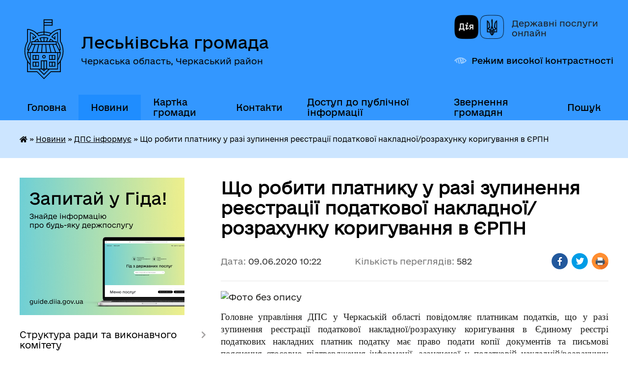

--- FILE ---
content_type: text/html; charset=UTF-8
request_url: https://leskivska-gromada.gov.ua/news/1591687422/
body_size: 17615
content:
<!DOCTYPE html>
<html lang="uk">
<head>
	<!--[if IE]><meta http-equiv="X-UA-Compatible" content="IE=edge"><![endif]-->
	<meta charset="utf-8">
	<meta name="viewport" content="width=device-width, initial-scale=1">
	<!--[if IE]><script>
		document.createElement('header');
		document.createElement('nav');
		document.createElement('main');
		document.createElement('section');
		document.createElement('article');
		document.createElement('aside');
		document.createElement('footer');
		document.createElement('figure');
		document.createElement('figcaption');
	</script><![endif]-->
	<title>Що робити платнику у разі зупинення реєстрації податкової накладної/розрахунку коригування в ЄРПН | Леськівська громада</title>
	<meta name="description" content=". . Головне управління ДПС у Черкаській області повідомляє платникам податків, що у разі зупинення реєстрації податкової накладної/розрахунку коригування в Єдиному реєстрі податкових накладних платник податку має право подати копії документ">
	<meta name="keywords" content="Що, робити, платнику, у, разі, зупинення, реєстрації, податкової, накладної/розрахунку, коригування, в, ЄРПН, |, Леськівська, громада">

	
		<meta property="og:image" content="https://rada.info/upload/users_files/33456597/cf46195c7baf9ebbb24f170f6740fecd.jpg">
	<meta property="og:image:width" content="275">
	<meta property="og:image:height" content="183">
			<meta property="og:title" content="Що робити платнику у разі зупинення реєстрації податкової накладної/розрахунку коригування в ЄРПН">
				<meta property="og:type" content="article">
	<meta property="og:url" content="https://leskivska-gromada.gov.ua/news/1591687422/">
		
		<link rel="apple-touch-icon" sizes="57x57" href="https://gromada.org.ua/apple-icon-57x57.png">
	<link rel="apple-touch-icon" sizes="60x60" href="https://gromada.org.ua/apple-icon-60x60.png">
	<link rel="apple-touch-icon" sizes="72x72" href="https://gromada.org.ua/apple-icon-72x72.png">
	<link rel="apple-touch-icon" sizes="76x76" href="https://gromada.org.ua/apple-icon-76x76.png">
	<link rel="apple-touch-icon" sizes="114x114" href="https://gromada.org.ua/apple-icon-114x114.png">
	<link rel="apple-touch-icon" sizes="120x120" href="https://gromada.org.ua/apple-icon-120x120.png">
	<link rel="apple-touch-icon" sizes="144x144" href="https://gromada.org.ua/apple-icon-144x144.png">
	<link rel="apple-touch-icon" sizes="152x152" href="https://gromada.org.ua/apple-icon-152x152.png">
	<link rel="apple-touch-icon" sizes="180x180" href="https://gromada.org.ua/apple-icon-180x180.png">
	<link rel="icon" type="image/png" sizes="192x192"  href="https://gromada.org.ua/android-icon-192x192.png">
	<link rel="icon" type="image/png" sizes="32x32" href="https://gromada.org.ua/favicon-32x32.png">
	<link rel="icon" type="image/png" sizes="96x96" href="https://gromada.org.ua/favicon-96x96.png">
	<link rel="icon" type="image/png" sizes="16x16" href="https://gromada.org.ua/favicon-16x16.png">
	<link rel="manifest" href="https://gromada.org.ua/manifest.json">
	<meta name="msapplication-TileColor" content="#ffffff">
	<meta name="msapplication-TileImage" content="https://gromada.org.ua/ms-icon-144x144.png">
	<meta name="theme-color" content="#ffffff">
	
	
		<meta name="robots" content="">
	
    	<link rel="stylesheet" href="https://cdnjs.cloudflare.com/ajax/libs/font-awesome/5.9.0/css/all.min.css" integrity="sha512-q3eWabyZPc1XTCmF+8/LuE1ozpg5xxn7iO89yfSOd5/oKvyqLngoNGsx8jq92Y8eXJ/IRxQbEC+FGSYxtk2oiw==" crossorigin="anonymous" referrerpolicy="no-referrer" />

    <link rel="preload" href="//gromada.org.ua/themes/diia/css/styles_vip.css?v=2.45" as="style">
	<link rel="stylesheet" href="//gromada.org.ua/themes/diia/css/styles_vip.css?v=2.45">
	
	<link rel="stylesheet" href="//gromada.org.ua/themes/diia/css/48517/theme_vip.css?v=1768839605">
		<!--[if lt IE 9]>
	<script src="https://oss.maxcdn.com/html5shiv/3.7.2/html5shiv.min.js"></script>
	<script src="https://oss.maxcdn.com/respond/1.4.2/respond.min.js"></script>
	<![endif]-->
	<!--[if gte IE 9]>
	<style type="text/css">
		.gradient { filter: none; }
	</style>
	<![endif]-->

</head>
<body class="">

	<a href="#top_menu" class="skip-link link" aria-label="Перейти до головного меню (Alt+1)" accesskey="1">Перейти до головного меню (Alt+1)</a>
	<a href="#left_menu" class="skip-link link" aria-label="Перейти до бічного меню (Alt+2)" accesskey="2">Перейти до бічного меню (Alt+2)</a>
    <a href="#main_content" class="skip-link link" aria-label="Перейти до головного вмісту (Alt+3)" accesskey="3">Перейти до текстового вмісту (Alt+3)</a>




			
	<div class="wrapper">
		<header>
			<div class="header_wrap">
				<div class="flex">					
					<div class="sitename">
						<div class="logo">
							<a href="https://leskivska-gromada.gov.ua/" id="logo" aria-hidden="true" tabindex="-1" class="form_2">
								<img class="svg" src="//gromada.org.ua/themes/diia/img/logo.svg" alt="Герб. Леськівська громада - Черкаська область, Черкаський район">
							</a>
						</div>						
						<a href="https://leskivska-gromada.gov.ua/" class="title">
							<span class="slogan_1">Леськівська громада</span>
							<span class="slogan_2">Черкаська область, Черкаський район</span>
						</a>
					</div>
					<div class="diia_logo_and_sitename">
						<div class="gov_ua_block">
							<a class="diia" href="https://diia.gov.ua/" target="_blank" rel="nofollow" title="Державні послуги онлайн"><img src="//gromada.org.ua/themes/diia/img/diia_logo.png" alt="Логотип Diia"></a>
							<span>Державні послуги<br>онлайн</span>
						</div>
												<div class="alt_link">
							<a href="#" rel="nofollow" aria-current="false" onclick="return set_special('fc50f139023053c6b316230c229d5fcbcf2bd100');">Режим високої контрастності</a>
						</div>
											</div>
				</div>				
				<section class="top_nav" aria-label="Головне меню">
					<nav class="main_menu" id="top_menu">
						<ul>
														<li class="">
								<a href="https://leskivska-gromada.gov.ua/main/"><span>Головна</span></a>
																							</li>
														<li class="active has-sub">
								<a href="https://leskivska-gromada.gov.ua/news/"><span>Новини</span></a>
																<button role="button" onclick="return show_next_level(this);" aria-expanded="false" aria-label="Показати підменю"></button>
																								<ul>
																		<li>
										<a role="button" href="https://leskivska-gromada.gov.ua/dfs-informue-12-42-53-02-03-2020/" class="active" aria-current="page">ДПС інформує</a>
																													</li>
																		<li>
										<a role="button" href="https://leskivska-gromada.gov.ua/cherkaska-oda-informue-20-12-33-13-04-2020/">Черкаська ОДА інформує</a>
																													</li>
																		<li>
										<a role="button" href="https://leskivska-gromada.gov.ua/tarifi-08-28-01-21-03-2020/">Тарифи</a>
																													</li>
																										</ul>
															</li>
														<li class="">
								<a href="https://leskivska-gromada.gov.ua/structure/"><span>Картка громади</span></a>
																							</li>
														<li class="">
								<a href="https://leskivska-gromada.gov.ua/feedback/"><span>Контакти</span></a>
																							</li>
														<li class=" has-sub">
								<a href="https://leskivska-gromada.gov.ua/dostup-do-publichnoi-informacii-10-57-54-23-11-2022/"><span>Доступ до публічної інформації</span></a>
																<button role="button" onclick="return show_next_level(this);" aria-expanded="false" aria-label="Показати підменю"></button>
																								<ul>
																		<li>
										<a role="button" href="https://leskivska-gromada.gov.ua/informacijna-dovidka-pro-nabori-danih-yaki-pidlyagajut-opriljudnennju-u-formi-vidkritih-danih-vikonavchim-komitetom-leskivskoi-silskoi-radi-10-07-20-21-02-2024/">Інформаційна довідка про набори даних, які підлягають оприлюдненню у формі відкритих даних виконавчим комітетом Леськівської сільської ради</a>
																													</li>
																		<li>
										<a role="button" href="https://leskivska-gromada.gov.ua/normativnopravova-baza-11-29-50-23-11-2022/">Нормативно-правова база</a>
																													</li>
																		<li>
										<a role="button" href="https://leskivska-gromada.gov.ua/z-a-p-i-t-na-otrimannya-publichnoi-informacii-10-18-55-09-12-2022/">Запит на отримання публічної інформації</a>
																													</li>
																		<li>
										<a role="button" href="https://leskivska-gromada.gov.ua/publichna-informaciya-u-formi-vidkritih-danih-10-29-01-09-12-2022/">Публічна інформація у формі відкритих даних</a>
																													</li>
																		<li>
										<a role="button" href="https://leskivska-gromada.gov.ua/zviti-pro-zapiti-na-publichnu-informaciju-10-37-02-09-12-2022/">Звіти про запити на публічну інформацію</a>
																													</li>
																		<li>
										<a role="button" href="https://leskivska-gromada.gov.ua/vidpovidalni-osobi-za-dostup-do-publichnoi-informacii-10-37-45-09-12-2022/">Відповідальні особи за доступ до публічної інформації</a>
																													</li>
																										</ul>
															</li>
														<li class="">
								<a href="https://leskivska-gromada.gov.ua/zvernennya-gromadyan-11-15-36-12-08-2024/"><span>Звернення громадян</span></a>
																							</li>
																				</ul>
					</nav>
					&nbsp;
					<button class="menu-button" id="open-button"><i class="fas fa-bars"></i> Меню сайту</button>
					<a href="https://leskivska-gromada.gov.ua/search/" rel="nofollow" class="search_button" title="Перейти на сторінку пошуку">Пошук</a>
				</section>
				
			</div>
		</header>
				
		<nav class="bread_crumbs" aria-label="Навігаційний ланцюжок">
		<div  xmlns:v="http://rdf.data-vocabulary.org/#"><a href="https://leskivska-gromada.gov.ua/" title="Головна сторінка"><i class="fas fa-home"></i></a> &raquo; <a href="https://leskivska-gromada.gov.ua/news/">Новини</a> &raquo; <a href="https://leskivska-gromada.gov.ua/dfs-informue-12-42-53-02-03-2020/" aria-current="page">ДПС інформує</a>  &raquo; <span aria-current="page">Що робити платнику у разі зупинення реєстрації податкової накладної/розрахунку коригування в ЄРПН</span></div>
	</nav>
	
	<section class="center_block">
		<div class="row">
			<div class="grid-30 fr">
				<aside>
				
										<div class="diia_guide">
						<a href="https://guide.diia.gov.ua/" rel="nofollow" target="_blank"><img src="https://gromada.org.ua/upload/diia_guide.jpg" alt="Банер - Гід державних послуг"></a>
					</div>
										
					<nav class="sidebar_menu" id="left_menu" aria-label="Бічне меню">
						<ul>
														<li class=" has-sub">
								<a href="javascript:;"><span>Структура ради та виконавчого комітету</span></a>
																<button role="button" onclick="return show_next_level(this);" aria-expanded="false" aria-label="Показати підменю"></button>
																								<ul>
																		<li class="">
										<a href="https://leskivska-gromada.gov.ua/aparat-silskoi-radi-15-43-40-30-10-2019/"><span>Структура</span></a>
																													</li>
																		<li class="">
										<a href="https://leskivska-gromada.gov.ua/reglament-radi-15-43-55-30-10-2019/"><span>Регламент ради</span></a>
																													</li>
																		<li class="">
										<a href="https://leskivska-gromada.gov.ua/deputati-radi-15-44-15-30-10-2019/"><span>Депутати ради</span></a>
																													</li>
																		<li class="">
										<a href="https://leskivska-gromada.gov.ua/postijni-komisii-radi-15-47-06-30-10-2019/"><span>Постійні комісії ради</span></a>
																													</li>
																		<li class="">
										<a href="https://leskivska-gromada.gov.ua/vikonavchij-komitet-15-47-57-30-10-2019/"><span>Виконавчий комітет</span></a>
																													</li>
																		<li class="">
										<a href="https://leskivska-gromada.gov.ua/komisii-vikonkomu-15-48-11-30-10-2019/"><span>Комісії виконкому</span></a>
																													</li>
																										</ul>
															</li>
														<li class=" has-sub">
								<a href="https://leskivska-gromada.gov.ua/docs/"><span>Офіційні документи</span></a>
																<button role="button" onclick="return show_next_level(this);" aria-expanded="false" aria-label="Показати підменю"></button>
																								<ul>
																		<li class="">
										<a href="https://leskivska-gromada.gov.ua/pasporti-bjudzhetnih-program-14-15-19-10-12-2019/"><span>Паспорти бюджетних програм</span></a>
																													</li>
																		<li class="">
										<a href="https://leskivska-gromada.gov.ua/bjudzhetni-zapiti-12-18-38-20-01-2020/"><span>Бюджетні запити та бюджетні запити додаткові</span></a>
																													</li>
																		<li class=" has-sub">
										<a href="https://leskivska-gromada.gov.ua/materiali-do-chergovoi-sesii-silskoi-radi-22-09-37-02-12-2020/"><span>Проєкти актів ОМС</span></a>
																				<button role="button" onclick="return show_next_level(this);" aria-expanded="false" aria-label="Показати підменю"></button>
																														<ul>
																						<li><a href="https://leskivska-gromada.gov.ua/proekti-rishen-radi-09-45-57-07-05-2024/"><span>Проєкти рішень ради</span></a></li>
																						<li><a href="https://leskivska-gromada.gov.ua/proekti-rishen-vikonavchogo-komitetu-09-46-37-07-05-2024/"><span>Проєкти рішень виконавчого комітету</span></a></li>
																						<li><a href="https://leskivska-gromada.gov.ua/proekti-rozporyadzhen-09-47-09-07-05-2024/"><span>Проєкти розпоряджень</span></a></li>
																																</ul>
																			</li>
																		<li class=" has-sub">
										<a href="https://leskivska-gromada.gov.ua/detalni-plani-teritorii-16-43-07-09-11-2023/"><span>Детальні плани території</span></a>
																				<button role="button" onclick="return show_next_level(this);" aria-expanded="false" aria-label="Показати підменю"></button>
																														<ul>
																						<li><a href="https://leskivska-gromada.gov.ua/ogoloshennya-16-44-00-09-11-2023/"><span>Оголошення</span></a></li>
																																</ul>
																			</li>
																		<li class=" has-sub">
										<a href="https://leskivska-gromada.gov.ua/videomateriali-10-41-31-04-09-2024/"><span>Відеоматеріали</span></a>
																				<button role="button" onclick="return show_next_level(this);" aria-expanded="false" aria-label="Показати підменю"></button>
																														<ul>
																						<li><a href="https://leskivska-gromada.gov.ua/zasidannya-sesii-10-42-00-04-09-2024/"><span>Засідання сесії</span></a></li>
																						<li><a href="https://leskivska-gromada.gov.ua/zasidannya-komisij-10-42-40-04-09-2024/"><span>Засідання комісій</span></a></li>
																																</ul>
																			</li>
																		<li class=" has-sub">
										<a href="https://leskivska-gromada.gov.ua/zasidannya-postijnih-komisij-radi-12-10-35-04-09-2024/"><span>Засідання постійних комісій ради</span></a>
																				<button role="button" onclick="return show_next_level(this);" aria-expanded="false" aria-label="Показати підменю"></button>
																														<ul>
																						<li><a href="https://leskivska-gromada.gov.ua/postijna-komisiya-z-gumanitarnih-pitan-pitan-prav-ljudini-zakonnosti-deputatskoi-diyalnosti-etiki-reglamentu-zapobigannya-ta-vreguljuvannya--08-52-57-07-02-2025/"><span>Постійна комісія з гуманітарних питань, питань прав людини, законності, депутатської діяльності, етики, регламенту, запобігання та врегулювання конфлікту інтересів, поводження з майном, що може бути неправомірною вигодою та подарунками</span></a></li>
																						<li><a href="https://leskivska-gromada.gov.ua/postijna-komisiya-z-pitan-komunalnoi-vlasnosti-zhitlovokomunalnogo-gospodarstva-energozberezhennya-ta-transportu-09-52-57-07-02-2025/"><span>Постійна комісія з питань комунальної власності, житлово-комунального господарства, енергозбереження та транспорту</span></a></li>
																						<li><a href="https://leskivska-gromada.gov.ua/postijna-komisiya-z-pitan-zemelnih-vidnosin-prirodokoristuvannya-planuvannya-teritorii-budivnictva-arhitekturi-ohoroni-pam’yatok-navkolish-09-53-19-07-02-2025/"><span>Постійна комісія з питань земельних відносин, природокористування, планування території, будівництва, архітектури, охорони пам’яток, навколишнього середовища та благоустрою</span></a></li>
																						<li><a href="https://leskivska-gromada.gov.ua/postijna-komisiya-z-pitan-finansiv-bjudzhetu-gendernogo-pidhodu-planuvannya-socialnoekonomichnogo-rozvitku-investicij-ta-mizhnarodnogo-spivr-09-53-39-07-02-2025/"><span>Постійна комісія з питань фінансів, бюджету, гендерного підходу, планування соціально-економічного розвитку, інвестицій та міжнародного співробітництва</span></a></li>
																																</ul>
																			</li>
																										</ul>
															</li>
														<li class="">
								<a href="https://leskivska-gromada.gov.ua/pasport-gromadi-15-24-35-19-06-2020/"><span>Паспорт громади</span></a>
																							</li>
														<li class=" has-sub">
								<a href="https://leskivska-gromada.gov.ua/statut-gromadi-09-10-04-04-03-2025/"><span>Статут громади</span></a>
																<button role="button" onclick="return show_next_level(this);" aria-expanded="false" aria-label="Показати підменю"></button>
																								<ul>
																		<li class="">
										<a href="https://leskivska-gromada.gov.ua/statut-leskivskoi-silskoi-teritorialnoi-gromadi-14-34-09-08-04-2025/"><span>Статут Леськівської сільської територіальної громади</span></a>
																													</li>
																		<li class="">
										<a href="https://leskivska-gromada.gov.ua/protokoli-robochoi-grupi-09-12-53-04-03-2025/"><span>Протоколи робочої групи</span></a>
																													</li>
																										</ul>
															</li>
														<li class="">
								<a href="https://leskivska-gromada.gov.ua/strategiya-rozvitku-otg-12-25-22-14-11-2019/"><span>Стратегія розвитку Леськівської СТГ</span></a>
																							</li>
														<li class=" has-sub">
								<a href="https://leskivska-gromada.gov.ua/kompleksnij-plan-prostorovogo-rozvitku-teritorii-leskivskoi-teritorialnoi-gromadi-12-28-03-08-08-2023/"><span>Комплексний план просторового розвитку території Леськівської територіальної громади</span></a>
																<button role="button" onclick="return show_next_level(this);" aria-expanded="false" aria-label="Показати підменю"></button>
																								<ul>
																		<li class="">
										<a href="https://leskivska-gromada.gov.ua/swot-analiz-prostorovogo-rozvitku-leskivskoi-teritorialnoi-gromadi-12-31-19-08-08-2023/"><span>SWOT АНАЛІЗ ПРОСТОРОВОГО РОЗВИТКУ ЛЕСЬКІВСЬКОЇ ТЕРИТОРІАЛЬНОЇ ГРОМАДИ</span></a>
																													</li>
																		<li class="">
										<a href="https://leskivska-gromada.gov.ua/rezultati-sociologichnogo-opituvannya-meshkanciv-leskivskoi-silskoi-teritorialnoi-gromadi-12-32-14-08-08-2023/"><span>РЕЗУЛЬТАТИ СОЦІОЛОГІЧНОГО ОПИТУВАННЯ МЕШКАНЦІВ ЛЕСЬКІВСЬКОЇ СІЛЬСЬКОЇ ТЕРИТОРІАЛЬНОЇ ГРОМАДИ</span></a>
																													</li>
																		<li class="">
										<a href="https://leskivska-gromada.gov.ua/opituvannya-meshkanciv-leskivskoi-teritorialnoi-gromadi-12-34-32-08-08-2023/"><span>Опитування мешканців Леськівської територіальної громади</span></a>
																													</li>
																		<li class="">
										<a href="https://leskivska-gromada.gov.ua/ogoloshennya-15-56-19-08-11-2023/"><span>Оголошення</span></a>
																													</li>
																		<li class="">
										<a href="https://leskivska-gromada.gov.ua/strategichna-sesiya-15-59-53-08-11-2023/"><span>Стратегічна сесія</span></a>
																													</li>
																		<li class="">
										<a href="https://leskivska-gromada.gov.ua/protokoli-zasidan-16-00-54-08-11-2023/"><span>Протоколи засідань</span></a>
																													</li>
																										</ul>
															</li>
														<li class="">
								<a href="https://leskivska-gromada.gov.ua/zviti-15-18-10-31-03-2021/"><span>Звіти</span></a>
																							</li>
														<li class="">
								<a href="https://leskivska-gromada.gov.ua/bjudzhet-20-45-27-07-09-2020/"><span>Бюджет</span></a>
																							</li>
														<li class="">
								<a href="https://leskivska-gromada.gov.ua/miscevi-programi-12-33-17-06-11-2025/"><span>Місцеві Програми</span></a>
																							</li>
														<li class="">
								<a href="https://leskivska-gromada.gov.ua/miscevi-podatki-ta-zbori-19-09-05-21-01-2021/"><span>Місцеві податки та збори, орендна плата</span></a>
																							</li>
														<li class=" has-sub">
								<a href="https://leskivska-gromada.gov.ua/derzhavni-zakupivli-12-44-44-12-11-2021/"><span>Публічні закупівлі</span></a>
																<button role="button" onclick="return show_next_level(this);" aria-expanded="false" aria-label="Показати підменю"></button>
																								<ul>
																		<li class="">
										<a href="https://leskivska-gromada.gov.ua/2021-15-14-32-01-08-2025/"><span>2021</span></a>
																													</li>
																		<li class="">
										<a href="https://leskivska-gromada.gov.ua/2022-15-21-15-01-08-2025/"><span>2022</span></a>
																													</li>
																		<li class="">
										<a href="https://leskivska-gromada.gov.ua/2023-15-31-51-01-08-2025/"><span>2023</span></a>
																													</li>
																		<li class="">
										<a href="https://leskivska-gromada.gov.ua/2024-15-41-41-01-08-2025/"><span>2024</span></a>
																													</li>
																		<li class="">
										<a href="https://leskivska-gromada.gov.ua/2025-12-11-46-04-08-2025/"><span>2025</span></a>
																													</li>
																										</ul>
															</li>
														<li class=" has-sub">
								<a href="https://leskivska-gromada.gov.ua/finansovij-viddil-11-52-25-15-03-2023/"><span>Фінансовий відділ Леськівської сільської ради</span></a>
																<button role="button" onclick="return show_next_level(this);" aria-expanded="false" aria-label="Показати підменю"></button>
																								<ul>
																		<li class="">
										<a href="https://leskivska-gromada.gov.ua/informaciya-pro-viddil-15-52-52-15-03-2023/"><span>Інформація про відділ</span></a>
																													</li>
																		<li class="">
										<a href="https://leskivska-gromada.gov.ua/polozhennya-pro-finansovij-viddil-15-53-17-15-03-2023/"><span>Положення про фінансовий відділ</span></a>
																													</li>
																		<li class="">
										<a href="https://leskivska-gromada.gov.ua/struktura-ta-personalnij-sklad-viddilu-15-53-44-15-03-2023/"><span>Структура та персональний склад відділу</span></a>
																													</li>
																		<li class="">
										<a href="https://leskivska-gromada.gov.ua/plan-roboti-finansovogo-viddilu-leskivskoi-silskoi-radi-15-54-40-15-03-2023/"><span>План роботи Фінансового відділу Леськівської сільської ради</span></a>
																													</li>
																		<li class="">
										<a href="https://leskivska-gromada.gov.ua/osobistij-prijom-gromadyan-15-56-46-15-03-2023/"><span>Звіти про роботу Фінансового відділу</span></a>
																													</li>
																		<li class="">
										<a href="https://leskivska-gromada.gov.ua/prozorro-publichni-zakupivli-15-57-50-15-03-2023/"><span>Prozorro публічні закупівлі</span></a>
																													</li>
																		<li class="">
										<a href="https://leskivska-gromada.gov.ua/edata-edinij-vebportal-vikoristannya-publichnih-koshtiv-15-58-27-15-03-2023/"><span>Edata єдиний веб-портал використання публічних коштів</span></a>
																													</li>
																										</ul>
															</li>
														<li class=" has-sub">
								<a href="https://leskivska-gromada.gov.ua/cnap-20-52-07-31-10-2019/"><span>ЦНАП</span></a>
																<button role="button" onclick="return show_next_level(this);" aria-expanded="false" aria-label="Показати підменю"></button>
																								<ul>
																		<li class="">
										<a href="https://leskivska-gromada.gov.ua/grafik-roboti-20-54-22-31-10-2019/"><span>Графік роботи</span></a>
																													</li>
																		<li class="">
										<a href="https://leskivska-gromada.gov.ua/kontakti-20-57-43-31-10-2019/"><span>Контакти</span></a>
																													</li>
																		<li class="">
										<a href="https://leskivska-gromada.gov.ua/dokumentaciya-20-58-12-31-10-2019/"><span>Документація</span></a>
																													</li>
																		<li class=" has-sub">
										<a href="https://leskivska-gromada.gov.ua/administrativni-poslugi-20-58-42-31-10-2019/"><span>Адміністративні послуги</span></a>
																				<button role="button" onclick="return show_next_level(this);" aria-expanded="false" aria-label="Показати підменю"></button>
																														<ul>
																						<li><a href="https://leskivska-gromada.gov.ua/perelik-administrativnih-poslug-yaki-nadajutsya-cherez-viddil-centr-nadannya-administrativnih-poslug-vikonavchogo-komitetu-leskivskoi-silskoi-radi-16-/"><span>ПЕРЕЛІК адміністративних послуг, які надаються через  відділ «Центр надання адміністративних послуг» виконавчого комітету Леськівської сільської  ради</span></a></li>
																						<li><a href="https://leskivska-gromada.gov.ua/perelik-administrativnih-poslug-yaki-nadajutsya-cherez-viddalene-roboche-misce-viddilu-centr-nadannya-administrativnih-poslug-vikonavchogo-komitetu-le/"><span>ПЕРЕЛІК адміністративних послуг, які надаються через  віддалене робоче місце відділу «Центр надання адміністративних послуг» виконавчого комітету Леськівської сільської  ради  в с. Худяки</span></a></li>
																						<li><a href="https://leskivska-gromada.gov.ua/perelik-administrativnih-poslug-yaki-nadajutsya-cherez-viddalene-roboche-misce-viddilu-centr-nadannya-administrativnih-poslug-vikonavchogo-k-13-32-04-/"><span>ПЕРЕЛІК адміністративних послуг, які надаються через віддалене робоче місце відділу «Центр надання адміністративних послуг» виконавчого комітету Леськівської сільської ради в с. Чорнявка</span></a></li>
																						<li><a href="https://leskivska-gromada.gov.ua/perelik-administrativnih-poslug-yaki-nadajutsya-cherez-viddalene-roboche-misce-viddilu-centr-nadannya-administrativnih-poslug-vikonavchogo-k-14-23-17-/"><span>ПЕРЕЛІК адміністративних послуг, які надаються через віддалене робоче місце відділу «Центр надання адміністративних послуг» виконавчого комітету Леськівської сільської ради в с. Думанці</span></a></li>
																																</ul>
																			</li>
																		<li class="">
										<a href="https://leskivska-gromada.gov.ua/administrativnij-zbir-21-00-23-31-10-2019/"><span>Адміністративний збір</span></a>
																													</li>
																		<li class="">
										<a href="https://leskivska-gromada.gov.ua/zakonodavcha-baza-21-02-39-31-10-2019/"><span>Законодавча база</span></a>
																													</li>
																										</ul>
															</li>
														<li class=" has-sub">
								<a href="https://leskivska-gromada.gov.ua/osvita-21-06-06-31-10-2019/"><span>Освіта</span></a>
																<button role="button" onclick="return show_next_level(this);" aria-expanded="false" aria-label="Показати підменю"></button>
																								<ul>
																		<li class="">
										<a href="https://leskivska-gromada.gov.ua/golovna-12-10-04-09-08-2024/"><span>Головна</span></a>
																													</li>
																		<li class="">
										<a href="https://leskivska-gromada.gov.ua/novini-09-33-52-12-08-2024/"><span>Новини</span></a>
																													</li>
																		<li class=" has-sub">
										<a href="https://leskivska-gromada.gov.ua/finansova-zvitnist-11-28-31-12-08-2024/"><span>Фінансова звітність</span></a>
																				<button role="button" onclick="return show_next_level(this);" aria-expanded="false" aria-label="Показати підменю"></button>
																														<ul>
																						<li><a href="https://leskivska-gromada.gov.ua/finansova-zvitnist-15-18-39-13-04-2023/"><span>Фінансова звітність Худяківського ліцею з початковою школою та гімназією Леськівської сільської ради  Черкаського району Черкаської області</span></a></li>
																						<li><a href="https://leskivska-gromada.gov.ua/finansova-zvitnist-15-30-08-13-04-2023/"><span>Фінансова звітність Чорнявського ліцею з дошкільним відділенням, початковою школою та гімназією Леськівської сільської ради Черкаського району Черкаської області</span></a></li>
																						<li><a href="https://leskivska-gromada.gov.ua/finansova-zvitnist-leskivskogo-liceju-z-pochatkovoju-shkoloju-ta-gimnazieju-leskivskoi-silskoi-radi-cherkaskogo-rajonu-cherkaskoi-oblasti-12-23-57-12-08-2024/"><span>Фінансова звітність Леськівського ліцею з початковою школою та гімназією Леськівської сільської ради Черкаського району Черкаської області</span></a></li>
																						<li><a href="https://leskivska-gromada.gov.ua/finansova-zvitnist-08-23-32-06-05-2020/"><span>Фінансова звітність Заклад дошкільної освіти (ясла- садок) " Яблунька" с. Худяки Леськівської сільської ради Черкаського району Черкаської області</span></a></li>
																						<li><a href="https://leskivska-gromada.gov.ua/finansova-zvitnist-13-56-44-06-05-2020/"><span>Фінансова звітність Заклад дошкільної освіти (ясла-садок) "Веселка" с.Леськи Леськівської сільської ради Черкаського району Черкаської області</span></a></li>
																						<li><a href="https://leskivska-gromada.gov.ua/finansova-zvitnist-13-57-39-06-05-2020/"><span>Фінансова звітність ЗДО "Чайка"</span></a></li>
																						<li><a href="https://leskivska-gromada.gov.ua/finansova-zvitnist-09-34-27-02-03-2021/"><span>Фінансова звітність ЗДО "Ялинка"</span></a></li>
																																</ul>
																			</li>
																		<li class=" has-sub">
										<a href="https://leskivska-gromada.gov.ua/vakansii-10-24-21-11-03-2024/"><span>Вакансії</span></a>
																				<button role="button" onclick="return show_next_level(this);" aria-expanded="false" aria-label="Показати підменю"></button>
																														<ul>
																						<li><a href="https://leskivska-gromada.gov.ua/materiali-konkursu-na-zajnyattya-posadi-direktora-zakladu-zagalnoi-serednoi-osviti-leskivskoi-silskoi-radi-15-03-20-11-05-2021/"><span>Матеріали конкурсу на зайняття посади директора закладу загальної середньої освіти Леськівської сільської ради</span></a></li>
																																</ul>
																			</li>
																										</ul>
															</li>
														<li class=" has-sub">
								<a href="https://leskivska-gromada.gov.ua/socialnij-zahist-naselennya-13-14-59-22-12-2021/"><span>Соціальний захист населення</span></a>
																<button role="button" onclick="return show_next_level(this);" aria-expanded="false" aria-label="Показати підменю"></button>
																								<ul>
																		<li class="">
										<a href="https://leskivska-gromada.gov.ua/do-uvagi-uchasnikiv-bojovih-dij-14-00-48-21-07-2022/"><span>До уваги учасників бойових дій та членів їх сімей</span></a>
																													</li>
																		<li class="">
										<a href="https://leskivska-gromada.gov.ua/informacijni-kartki-administrativnih-poslug-u-sferi-socialnogo-zahistu-naselennya-19-30-00-27-12-2021/"><span>Інформаційні картки адміністративних послуг у сфері соціального захисту населення</span></a>
																													</li>
																		<li class="">
										<a href="https://leskivska-gromada.gov.ua/zrazki-zapovnennya-dokumentiv-19-36-35-27-12-2021/"><span>Субсидія</span></a>
																													</li>
																		<li class=" has-sub">
										<a href="https://leskivska-gromada.gov.ua/derzhavni-socialni-dopomogi-14-59-01-14-02-2023/"><span>Державні соціальні допомоги</span></a>
																				<button role="button" onclick="return show_next_level(this);" aria-expanded="false" aria-label="Показати підменю"></button>
																														<ul>
																						<li><a href="https://leskivska-gromada.gov.ua/derzhavna-socialna-dopomoga-malozabezpechinim-sim’yam-15-03-47-14-02-2023/"><span>Державна соціальна допомога малозабезпечиним сім’ям.</span></a></li>
																						<li><a href="https://leskivska-gromada.gov.ua/derzhavna-socialna-dopomoga-invalidam-z-ditinstva-ta-dityam-z-invalidnistju-15-05-25-14-02-2023/"><span>Державна соціальна допомога інвалідам з дитинства та дітям з інвалідністю</span></a></li>
																						<li><a href="https://leskivska-gromada.gov.ua/dopomoga-osobam-yaki-ne-majut-prava-na-pensiju-ta-osobam-z-invalidnistju-i-derzhavna-socialna-dopomoga-na-doglyad-15-13-30-14-02-2023/"><span>Допомога особам, які не мають права на пенсію, та особам з інвалідністю і державна соціальна допомога на догляд</span></a></li>
																						<li><a href="https://leskivska-gromada.gov.ua/dopomoga-na-ditejsirit-ta-ditej-pozbavlenih-batkivskogo-pikluvannya-groshovogo-zabezpechennya-batkamvihovatelyam-i-prijomnim-batkam-za-nadan-15-15-24-14-02-2023/"><span>Допомога на дітей-сиріт та дітей, позбавлених батьківського піклування, грошового забезпечення батькам-вихователям і прийомним батькам за надання соціальних послуг у дитячих будинках сімейного типу та прийомних сім’ях за принципом “гроші ходять за ди</span></a></li>
																						<li><a href="https://leskivska-gromada.gov.ua/timchasova-derzhavna-dopomoga-dityam-batki-yakih-uhilyajutsya-vid-splati-alimentiv-ne-majut-mozhlivosti-utrimuvati-ditinu-abo-misce-ih-prozh-15-21-46-14-02-2023/"><span>Тимчасова державна допомога дітям, батьки яких ухиляються від сплати аліментів, не мають можливості утримувати дитину або місце їх проживання невідоме.</span></a></li>
																						<li><a href="https://leskivska-gromada.gov.ua/dopomoga-osobi-yaka-prozhivae-razom-z-osoboju-z-invalidnistju-i-chi-ii-grupi-vnaslidok-psihichnogo-rozladu-yaka-za-visnovkom-likarskoi-komis-15-22-44-14-02-2023/"><span>Допомога особі, яка проживає разом з особою з інвалідністю І чи ІІ групи внаслідок психічного розладу, яка за висновком лікарської комісії медичного закладу потребує постійного стороннього догляду, на догляд за нею</span></a></li>
																						<li><a href="https://leskivska-gromada.gov.ua/kompensaciya-fizichnim-osobam-yaki-nadajut-socialni-poslugi-z-doglyadu-na-neprofesijnij-osnovi-15-28-24-14-02-2023/"><span>Компенсація фізичним особам, які надають соціальні послуги з догляду на непрофесійній основі</span></a></li>
																						<li><a href="https://leskivska-gromada.gov.ua/timchasova-derzhavna-socialna-dopomoga-nepracjujuchij-osobi-yaka-dosyagla-zagalnogo-pensijnogo-viku-ale-ne-nabula-prava-na-pensijnu-viplatu-15-31-00-14-02-2023/"><span>Тимчасова державна соціальна допомога непрацюючій особі, яка досягла загального пенсійного віку, але не набула права на пенсійну виплату</span></a></li>
																																</ul>
																			</li>
																		<li class="">
										<a href="https://leskivska-gromada.gov.ua/osobam-z-invalidnistju-13-57-34-24-06-2022/"><span>Особам з інвалідністю</span></a>
																													</li>
																		<li class="">
										<a href="https://leskivska-gromada.gov.ua/do-uvagi-vnutrishno-peremischenih-osib-13-58-12-21-06-2022/"><span>До уваги внутрішньо переміщених осіб</span></a>
																													</li>
																		<li class="">
										<a href="https://leskivska-gromada.gov.ua/viznachennya-potreb-naselennya-leskivskoi-teritorialnoi-gromadi-u-socialnih-poslugah-15-51-06-28-02-2023/"><span>Визначення потреб населення Леськівської територіальної громади у соціальних послугах</span></a>
																													</li>
																		<li class="">
										<a href="https://leskivska-gromada.gov.ua/opikunska-rada-vikonachogo-komitetu-leskivskoi-silskoi-radi-13-19-20-22-12-2021/"><span>Опікунська рада при виконачому комітеті Леськівської сільської ради</span></a>
																													</li>
																		<li class="">
										<a href="https://leskivska-gromada.gov.ua/monitoring-nadannya-ta-zovnishnoi-ocinki-yakosti-socialnih-poslug-14-56-10-20-07-2022/"><span>Моніторинг надання та зовнішньої оцінки якості соціальних послуг</span></a>
																													</li>
																										</ul>
															</li>
														<li class=" has-sub">
								<a href="https://leskivska-gromada.gov.ua/sluzhba-u-spravah-ditej-08-12-55-28-05-2020/"><span>Служба у справах дітей</span></a>
																<button role="button" onclick="return show_next_level(this);" aria-expanded="false" aria-label="Показати підменю"></button>
																								<ul>
																		<li class="">
										<a href="https://leskivska-gromada.gov.ua/komisiya-z-pitan-zahistu-prav-ditej-16-38-07-16-11-2020/"><span>Комісія з питань захисту прав дітей</span></a>
																													</li>
																		<li class="">
										<a href="https://leskivska-gromada.gov.ua/batki-zvernit-uvagu-na-ditej-16-44-19-16-11-2020/"><span>Батьки! Зверніть увагу.</span></a>
																													</li>
																		<li class="">
										<a href="https://leskivska-gromada.gov.ua/administrativni-poslugi-16-59-04-16-11-2020/"><span>Адміністративні послуги</span></a>
																													</li>
																		<li class="">
										<a href="https://leskivska-gromada.gov.ua/kozhna-ditina-bazhae-svyato-14-32-33-17-11-2020/"><span>Кожна дитина бажає свято</span></a>
																													</li>
																		<li class="">
										<a href="https://leskivska-gromada.gov.ua/normativnopravlvi-dokumenti-15-09-26-17-11-2020/"><span>Нормативно-правові документи</span></a>
																													</li>
																		<li class="">
										<a href="https://leskivska-gromada.gov.ua/shukaemo-patronatnogo-vihovatelya-08-51-14-27-11-2020/"><span>Шукаємо патронатного вихователя</span></a>
																													</li>
																		<li class="">
										<a href="https://leskivska-gromada.gov.ua/prava-ta-obovyazki-opikuniv-ta-pikluvalnikiv-11-55-16-24-12-2020/"><span>ПРАВА ТА ОБОВ'ЯЗКИ ОПІКУНІВ ТА ПІКЛУВАЛЬНИКІВ</span></a>
																													</li>
																		<li class="">
										<a href="https://leskivska-gromada.gov.ua/nacionalna-dityacha-garyacha-liniya-15-10-41-22-02-2021/"><span>Національна Дитяча "гаряча лінія"</span></a>
																													</li>
																		<li class="">
										<a href="https://leskivska-gromada.gov.ua/bagatoditna-rodina-16-03-40-01-04-2025/"><span>БАГАТОДІТНА РОДИНА</span></a>
																													</li>
																										</ul>
															</li>
														<li class=" has-sub">
								<a href="https://leskivska-gromada.gov.ua/komunalnij-zaklad-centr-nadannya-socialnih-poslug-leskivskoi-silskoi-radi-cherkaskogo-rajonu-cherkaskoi-oblasti-14-53-58-11-08-2020/"><span>Комунальний заклад «Центр надання соціальних послуг» Леськівської сільської ради</span></a>
																<button role="button" onclick="return show_next_level(this);" aria-expanded="false" aria-label="Показати підменю"></button>
																								<ul>
																		<li class="">
										<a href="https://leskivska-gromada.gov.ua/konkurs-11-30-25-29-10-2021/"><span>Конкурс</span></a>
																													</li>
																		<li class="">
										<a href="https://leskivska-gromada.gov.ua/oficijni-dokumenti-08-40-22-05-03-2024/"><span>Офіційні документи</span></a>
																													</li>
																		<li class="">
										<a href="https://leskivska-gromada.gov.ua/novini-centru-08-54-18-05-03-2024/"><span>Новини Центру</span></a>
																													</li>
																		<li class="">
										<a href="https://leskivska-gromada.gov.ua/finansova-zvitnist-09-59-42-25-09-2024/"><span>Фінансова звітність</span></a>
																													</li>
																										</ul>
															</li>
														<li class=" has-sub">
								<a href="https://leskivska-gromada.gov.ua/komunalnij-zaklad-centr-kulturi-dozvillya-ta-sportu-leskivskoi-silskoi-radi-cherkaskogo-rajonu-cherkaskoi-oblasti-14-55-36-11-08-2020/"><span>Комунальний заклад «Центр культури, дозвілля та спорту»  Леськівської сільської ради</span></a>
																<button role="button" onclick="return show_next_level(this);" aria-expanded="false" aria-label="Показати підменю"></button>
																								<ul>
																		<li class=" has-sub">
										<a href="https://leskivska-gromada.gov.ua/budinok-kulturi-s-leski-15-42-45-04-02-2025/"><span>Установчі документи</span></a>
																				<button role="button" onclick="return show_next_level(this);" aria-expanded="false" aria-label="Показати підменю"></button>
																														<ul>
																						<li><a href="https://leskivska-gromada.gov.ua/konkurs-na-zajnyattya-posadi-direktora-kz-centr-nadannya-socialnih-poslug-11-08-10-11-09-2020/"><span>Конкурс на зайняття посади директора КЗ "Центр культури, дозвілля та спорту"</span></a></li>
																																</ul>
																			</li>
																		<li class=" has-sub">
										<a href="https://leskivska-gromada.gov.ua/budinok-kulturi-s-leski-15-43-34-04-02-2025/"><span>Анонси, новини</span></a>
																				<button role="button" onclick="return show_next_level(this);" aria-expanded="false" aria-label="Показати підменю"></button>
																														<ul>
																						<li><a href="https://leskivska-gromada.gov.ua/vakansii-12-27-16-10-01-2023/"><span>Вакансії</span></a></li>
																																</ul>
																			</li>
																		<li class=" has-sub">
										<a href="https://leskivska-gromada.gov.ua/zagalna-informaciya-15-38-33-11-08-2020/"><span>Комунальний заклад «Центр культури, дозвілля та спорту» Леськівської сільської ради</span></a>
																				<button role="button" onclick="return show_next_level(this);" aria-expanded="false" aria-label="Показати підменю"></button>
																														<ul>
																						<li><a href="https://leskivska-gromada.gov.ua/budinok-kulturi-s-hudyaki-09-41-19-21-10-2025/"><span>Будинок культури с. Худяки</span></a></li>
																						<li><a href="https://leskivska-gromada.gov.ua/budinok-kulturi-s-dumanci-09-44-37-21-10-2025/"><span>Будинок культури с. Думанці</span></a></li>
																						<li><a href="https://leskivska-gromada.gov.ua/budinok-kulturi-s-chornyavka-09-48-20-21-10-2025/"><span>Будинок культури с. Чорнявка</span></a></li>
																						<li><a href="https://leskivska-gromada.gov.ua/budinok-kulturi-s-leski-09-49-34-21-10-2025/"><span>Будинок культури с. Леськи</span></a></li>
																						<li><a href="https://leskivska-gromada.gov.ua/nematerialna-kulturna-spadschina-11-17-30-26-08-2025/"><span>Нематеріальна культурна спадщина</span></a></li>
																																</ul>
																			</li>
																		<li class="">
										<a href="https://leskivska-gromada.gov.ua/publichni-zakupivli-12-08-33-31-01-2025/"><span>Публічні закупівлі</span></a>
																													</li>
																										</ul>
															</li>
														<li class=" has-sub">
								<a href="https://leskivska-gromada.gov.ua/komunalni-zakladi-22-03-09-31-10-2019/"><span>Комунальне підприємство "НАШ ДІМ ЛЕСЬКИ" Леськівської сільської ради</span></a>
																<button role="button" onclick="return show_next_level(this);" aria-expanded="false" aria-label="Показати підменю"></button>
																								<ul>
																		<li class="">
										<a href="https://leskivska-gromada.gov.ua/tarif-na-poslugi-z-povodzhennya-z-tverdimi-pobutovimi-vidhodami-16-15-51-11-11-2025/"><span>Тариф на послуги з поводження з твердими побутовими відходами</span></a>
																													</li>
																		<li class="">
										<a href="https://leskivska-gromada.gov.ua/splachuemo-za-komunalni-poslugi-distancijno-13-05-46-12-05-2020/"><span>Сплачуємо за комунальні послуги дистанційно</span></a>
																													</li>
																		<li class="">
										<a href="https://leskivska-gromada.gov.ua/peredacha-pokaznikiv-lichilnikiv-14-47-43-12-05-2020/"><span>Передача показників лічильників</span></a>
																													</li>
																		<li class="">
										<a href="https://leskivska-gromada.gov.ua/tarifi-na-vodopo-16-56-22-09-12-2021/"><span>Тарифи на водопостачання</span></a>
																													</li>
																		<li class="">
										<a href="https://leskivska-gromada.gov.ua/misceva-pozhezhna-ohorona-11-13-00-03-06-2022/"><span>Місцева пожежна охорона</span></a>
																													</li>
																		<li class="">
										<a href="https://leskivska-gromada.gov.ua/publichni-dogovori-15-54-33-31-12-2021/"><span>Публічні договори</span></a>
																													</li>
																										</ul>
															</li>
														<li class="">
								<a href="https://leskivska-gromada.gov.ua/medicina-21-51-24-31-10-2019/"><span>Медицина</span></a>
																							</li>
														<li class=" has-sub">
								<a href="https://leskivska-gromada.gov.ua/molodizhna-politika-08-38-13-19-05-2025/"><span>Молодіжна політика</span></a>
																<button role="button" onclick="return show_next_level(this);" aria-expanded="false" aria-label="Показати підменю"></button>
																								<ul>
																		<li class="">
										<a href="https://leskivska-gromada.gov.ua/normativna-baza-11-34-55-21-08-2025/"><span>Нормативно-правові документи</span></a>
																													</li>
																		<li class="">
										<a href="https://leskivska-gromada.gov.ua/novinianonsi-11-36-14-21-08-2025/"><span>Новини</span></a>
																													</li>
																		<li class="">
										<a href="https://leskivska-gromada.gov.ua/molodizhna-rada-11-36-38-21-08-2025/"><span>Молодіжна рада</span></a>
																													</li>
																		<li class=" has-sub">
										<a href="https://leskivska-gromada.gov.ua/molodizhnij-prostir-molodi-11-37-04-21-08-2025/"><span>Молодіжний простір "МолоДі"</span></a>
																				<button role="button" onclick="return show_next_level(this);" aria-expanded="false" aria-label="Показати підменю"></button>
																														<ul>
																						<li><a href="https://leskivska-gromada.gov.ua/vnutrishnya-dokumentaciya-12-08-36-21-08-2025/"><span>Внутрішня документація</span></a></li>
																																</ul>
																			</li>
																										</ul>
															</li>
														<li class="">
								<a href="https://leskivska-gromada.gov.ua/kvartirnij-oblik-17-10-41-04-10-2023/"><span>Квартирний облік</span></a>
																							</li>
														<li class="">
								<a href="https://leskivska-gromada.gov.ua/reestr-kolektivnih-dogovoriv-zmin-i-dopovnen-do-nih-17-51-52-13-12-2020/"><span>Реєстр колективних договорів, змін і доповнень до них</span></a>
																							</li>
														<li class=" has-sub">
								<a href="https://leskivska-gromada.gov.ua/regulyatorna-politika-15-48-45-30-10-2019/"><span>Регуляторна діяльність</span></a>
																<button role="button" onclick="return show_next_level(this);" aria-expanded="false" aria-label="Показати підменю"></button>
																								<ul>
																		<li class="">
										<a href="https://leskivska-gromada.gov.ua/i-normativnopravova-baza-11-49-51-11-11-2019/"><span>I. Нормативно-правова база</span></a>
																													</li>
																		<li class="">
										<a href="https://leskivska-gromada.gov.ua/ii-planuvannya-diyalnosti-11-50-16-11-11-2019/"><span>II. Планування діяльності</span></a>
																													</li>
																		<li class="">
										<a href="https://leskivska-gromada.gov.ua/iii-opriljudnennya-proektiv-regulyatornih-aktiv-ta-analizu-regulyatornogo-vplivu-11-50-43-11-11-2019/"><span>ІІІ. Оприлюднення проектів регуляторних актів та аналізу регуляторного впливу</span></a>
																													</li>
																		<li class="">
										<a href="https://leskivska-gromada.gov.ua/iv-dijuchi-regulyatorni-akti-11-51-03-11-11-2019/"><span>ІV. Діючі регуляторні акти</span></a>
																													</li>
																		<li class="">
										<a href="https://leskivska-gromada.gov.ua/v-vidstezhennya-rezultativnosti-regulyatornih-aktiv-11-51-19-11-11-2019/"><span>V. Відстеження результативності регуляторних актів</span></a>
																													</li>
																		<li class="">
										<a href="https://leskivska-gromada.gov.ua/vi-informaciya-pro-zdijsnennya-regulyatornoi-diyalnosti-11-51-36-11-11-2019/"><span>VІ. Інформація про здійснення регуляторної діяльності</span></a>
																													</li>
																		<li class="">
										<a href="https://leskivska-gromada.gov.ua/vii-vidpovidalni-osobi-za-zdijsnennya-regulyatornoi-diyalnosti-11-51-52-11-11-2019/"><span>VІІ. Відповідальні особи за здійснення регуляторної діяльності</span></a>
																													</li>
																										</ul>
															</li>
														<li class="">
								<a href="https://leskivska-gromada.gov.ua/najmenuvannya-nerejmenuvannya-vulic-ta-inshih-toponimiv-naselenih-punktiv-leskivskoi-stg-08-18-21-20-02-2024/"><span>Найменування (перейменування) вулиць та інших топонімів населених пунктів Леськівської СТГ</span></a>
																							</li>
														<li class="">
								<a href="https://leskivska-gromada.gov.ua/pravila-blagoustroju-16-31-00-16-08-2021/"><span>Правила благоустрою</span></a>
																							</li>
														<li class="">
								<a href="https://leskivska-gromada.gov.ua/bezbarernist-15-35-46-15-11-2023/"><span>Безбар'єрність</span></a>
																							</li>
														<li class=" has-sub">
								<a href="https://leskivska-gromada.gov.ua/evidnovlennya-10-28-49-15-08-2025/"><span>єВідновлення</span></a>
																<button role="button" onclick="return show_next_level(this);" aria-expanded="false" aria-label="Показати підменю"></button>
																								<ul>
																		<li class="">
										<a href="https://leskivska-gromada.gov.ua/zagalna-informaciya-10-31-57-15-08-2025/"><span>Загальна інформація</span></a>
																													</li>
																		<li class="">
										<a href="https://leskivska-gromada.gov.ua/normativna-baza-programi-10-32-48-15-08-2025/"><span>Нормативна база програми</span></a>
																													</li>
																		<li class="">
										<a href="https://leskivska-gromada.gov.ua/kontakti-tehnichnoi-pidtrimki-10-33-22-15-08-2025/"><span>Контакти технічної підтримки</span></a>
																													</li>
																										</ul>
															</li>
														<li class="">
								<a href="https://leskivska-gromada.gov.ua/infrastrukturna-subvenciya-20-51-29-31-10-2019/"><span>Інфраструктурна субвенція</span></a>
																							</li>
														<li class="">
								<a href="https://leskivska-gromada.gov.ua/zapobigannya-ta-protidiya-domashnomu-nasilstvu-ta-nasilstvu-za-oznakami-stati-16-30-11-12-01-2022/"><span>Запобігання та протидія домашньому насильству, насильству за ознаками статі, торгівлі людьми, гендерна рівність!</span></a>
																							</li>
														<li class="">
								<a href="https://leskivska-gromada.gov.ua/leskivska-silska-tvk-15-03-24-28-09-2020/"><span>Леськівська сільська ТВК</span></a>
																							</li>
														<li class=" has-sub">
								<a href="https://leskivska-gromada.gov.ua/biznesdovidnik-22-07-40-31-10-2019/"><span>Бізнес-довідник</span></a>
																<button role="button" onclick="return show_next_level(this);" aria-expanded="false" aria-label="Показати підменю"></button>
																								<ul>
																		<li class="">
										<a href="https://leskivska-gromada.gov.ua/pidpriemstva-sela-22-07-55-31-10-2019/"><span>Підприємства громади</span></a>
																													</li>
																		<li class="">
										<a href="https://leskivska-gromada.gov.ua/pidpriemci-sela-22-08-09-31-10-2019/"><span>Підприємці громади</span></a>
																													</li>
																										</ul>
															</li>
														<li class="">
								<a href="https://leskivska-gromada.gov.ua/vakansii-14-24-29-24-11-2021/"><span>Вакансії</span></a>
																							</li>
														<li class="">
								<a href="https://leskivska-gromada.gov.ua/doshka-ogoloshen-22-30-25-31-10-2019/"><span>Дошка оголошень</span></a>
																							</li>
													</ul>
						
												
					</nav>

											<h2 class="sidebar_title">Публічні закупівлі</h2>	
<div class="petition_block">

	
		<p><a href="https://leskivska-gromada.gov.ua/openbudget/" title="Відкритий бюджет"><img src="//gromada.org.ua/themes/diia/img/openbudget_logo.png?v=2025" alt="OpenBudget"></a></p>
	
	
</div>									
					
					
					
					
										<div id="banner_block">

						<p style="text-align: center;"><strong><span style="font-size:18px;">Корисні посилання</span></strong></p>

<hr />
<p style="text-align: center;"><a rel="nofollow" href="http://ck-oda.gov.ua/" target="_blank" title="Черкаська ОДА">Черкаська ОДА</a></p>

<p style="text-align: center;"><a rel="nofollow" href="http://cherkassy-rda.gov.ua/" target="_blank" title="Черкаська РДА">Черкаська РДА</a></p>

<p style="text-align: center;"><a rel="nofollow" href="http://www.rayrada.ck.ua/" target="_blank" title="Черкаська райрада">Черкаська райрада</a></p>

<hr />
<p><img alt="Фото без опису" src="https://rada.info/upload/users_files/33456597/78b8e9b9cfd92c5989eb933d4d7436f6.png" style="width: 500px; height: 250px;" /></p>

<p>&nbsp;</p>

<p><a rel="nofollow" href="https://chk.dcz.gov.ua/"><img alt="Фото без опису" src="https://rada.info/upload/users_files/33456597/1b748a47c7622f766a8ac46186693f3d.jpg" style="width: 500px; height: 170px;" /></a></p>

<p>&nbsp;</p>

<p><a rel="nofollow" href="https://legalaid.gov.ua/"><img alt="Фото без опису" src="https://rada.info/upload/users_files/33456597/7fdbfcdb5dd476025c28c57f33bc880a.jpg" style="width: 500px; height: 250px;" /></a></p>

<p><img alt="Фото без опису" src="https://rada.info/upload/users_files/33456597/4e021388a5f8b42066de199a7ac2a683.png" style="height: 281px; width: 500px;" /></p>

<p><a rel="nofollow" href="https://www.czo.gov.ua/" target="_blank"><img alt="Фото без опису" src="https://rada.info/upload/users_files/33456597/ef361fd7795ebc6ea4dea8d1c81744da.png" style="width: 500px; height: 207px;" /></a></p>

<p><a rel="nofollow" href="https://ukrveteran.ck.gov.ua/"><img alt="Платформа ветерана Черкаський вимір" src="https://rada.info/upload/users_files/33456597/407ae030bf754161b24be31ed4e92ee2.png" style="width: 500px; height: 131px;" /></a></p>

<p><a rel="nofollow" href="https://ck.ukrstat.gov.ua/source/arch/2025/ogol_zvityvannya_1.pdf"><img alt="Фото без опису" src="https://rada.info/upload/users_files/33456597/63922e640f18d64907bb94a831fef341.jpg" style="width: 500px; height: 454px;" /></a></p>

<p>&nbsp;</p>
<script type="text/javascript" charset="UTF-8" src="//sinoptik.ua/informers_js.php?title=4&wind=3&cities=303010783&lang=ua"></script>
						<div class="clearfix"></div>

						<!-- weather widget start --><a target="_blank" rel="nofollow" href="https://hotelmix.com.ua/weather/cherkasy-35348"><img src="https://w.bookcdn.com/weather/picture/3_35348_1_29_137AE9_430_ffffff_333333_08488D_1_ffffff_333333_0_6.png?scode=70241&domid=966&anc_id=48440"  alt="booked.net"/></a><!-- weather widget end -->
						<div class="clearfix"></div>

					</div>
				
				</aside>
			</div>
			<div class="grid-70">

				<main id="main_content">

																		<h1>Що робити платнику у разі зупинення реєстрації податкової накладної/розрахунку коригування в ЄРПН</h1>


<div class="row ">
	<div class="grid-30 one_news_date">
		Дата: <span>09.06.2020 10:22</span>
	</div>
	<div class="grid-30 one_news_count">
		Кількість переглядів: <span>582</span>
	</div>
		<div class="grid-30 one_news_socials">
		<button class="social_share" data-type="fb" aria-label="Поширити у Фейсбук"><img src="//gromada.org.ua/themes/diia/img/share/fb.png" alt="Іконка Фейсбук"></button>
		<button class="social_share" data-type="tw" aria-label="Поширити у Твітер"><img src="//gromada.org.ua/themes/diia/img/share/tw.png" alt="Іконка Твітер"></button>
		<button class="print_btn" onclick="window.print();" aria-label="Роздрукувати"><img src="//gromada.org.ua/themes/diia/img/share/print.png" alt="Іконка принтера"></button>
	</div>
		<div class="clearfix"></div>
</div>

<hr>

<p><img alt="Фото без опису"  alt="" src="https://rada.info/upload/users_files/33456597/cf46195c7baf9ebbb24f170f6740fecd.jpg" style="width: 275px; height: 183px;" /></p>

<p style="margin-bottom:.0001pt; text-align:justify; margin:0cm 0cm 10pt"><span style="font-size:11pt"><span style="line-height:normal"><span style="font-family:Calibri,sans-serif"><span lang="UK" style="font-size:14.0pt"><span style="font-family:&quot;Times New Roman&quot;,serif">Головне управління ДПС у Черкаській області повідомляє платникам податків, що у разі зупинення реєстрації податкової накладної/розрахунку коригування в Єдиному реєстрі податкових накладних платник податку має право подати копії документів та письмові пояснення стосовно підтвердження інформації, зазначеної у податковій накладній/розрахунку коригування, для розгляду питання прийняття комісією регіонального рівня рішення про реєстрацію/відмову в реєстрації податкової накладної/розрахунку коригування в ЄРПН.</span></span></span></span></span></p>

<p style="margin-bottom:.0001pt; text-align:justify; margin:0cm 0cm 10pt"><span style="font-size:11pt"><span style="line-height:normal"><span style="font-family:Calibri,sans-serif"><span lang="UK" style="font-size:14.0pt"><span style="font-family:&quot;Times New Roman&quot;,serif">А тепер детальніше&hellip;</span></span></span></span></span></p>

<p style="margin-bottom:.0001pt; text-align:justify; margin:0cm 0cm 10pt"><span style="font-size:11pt"><span style="line-height:normal"><span style="font-family:Calibri,sans-serif"><span lang="UK" style="font-size:14.0pt"><span style="font-family:&quot;Times New Roman&quot;,serif">Наказом Міністерства фінансів України від 12.12.2019 № 520 &nbsp;(далі &ndash; Порядок № 520) затверджений Порядок прийняття рішень про реєстрацію/відмову в реєстрації податкової накладної/розрахунку коригування в Єдиному реєстрі податкових накладних (далі &ndash; ЄРПН).</span></span></span></span></span></p>

<p style="margin-bottom:.0001pt; text-align:justify; margin:0cm 0cm 10pt"><span style="font-size:11pt"><span style="line-height:normal"><span style="font-family:Calibri,sans-serif"><span lang="UK" style="font-size:14.0pt"><span style="font-family:&quot;Times New Roman&quot;,serif">Так, п. 2 Порядку № 520 передбачено, що прийняття рішень про реєстрацію/відмову в реєстрації податкових накладних/розрахунків коригування в Єдиному реєстрі податкових накладних, реєстрацію яких зупинено, здійснюють комісії з питань зупинення реєстрації податкової накладної/розрахунку коригування в ЄРПН головних управлінь Державної податкової служби України в областях, м. Києві та Офісу великих платників податків ДПС (далі &ndash; комісія регіонального рівня).</span></span></span></span></span></p>

<p style="margin-bottom:.0001pt; text-align:justify; margin:0cm 0cm 10pt"><span style="font-size:11pt"><span style="line-height:normal"><span style="font-family:Calibri,sans-serif"><span lang="UK" style="font-size:14.0pt"><span style="font-family:&quot;Times New Roman&quot;,serif">Відповідно до п. 4 Порядку № 520 у разі зупинення реєстрації податкової накладної/розрахунку коригування в ЄРПН платник податку має право подати копії документів та письмові пояснення стосовно підтвердження інформації, зазначеної у податковій накладній/розрахунку коригування, для розгляду питання прийняття комісією регіонального рівня рішення про реєстрацію/відмову в реєстрації податкової накладної/розрахунку коригування в ЄРПН.</span></span></span></span></span></p>

<p style="margin-bottom:.0001pt; text-align:justify; margin:0cm 0cm 10pt"><span style="font-size:11pt"><span style="line-height:normal"><span style="font-family:Calibri,sans-serif"><span lang="UK" style="font-size:14.0pt"><span style="font-family:&quot;Times New Roman&quot;,serif">Перелік документів, необхідних для розгляду питання прийняття комісією регіонального рівня рішення про реєстрацію/відмову в реєстрації податкової накладної/розрахунку коригування в ЄРПН, реєстрацію яких зупинено в ЄРПН (п. 5 Порядку № 520) включає:</span></span></span></span></span></p>

<p style="margin-bottom:.0001pt; text-align:justify; margin:0cm 0cm 10pt"><span style="font-size:11pt"><span style="line-height:normal"><span style="font-family:Calibri,sans-serif"><span lang="UK" style="font-size:14.0pt"><span style="font-family:&quot;Times New Roman&quot;,serif">договори, зокрема зовнішньоекономічні контракти, з додатками до них;<br />
договори, довіреності, акти керівного органу платника податку, якими оформлено повноваження осіб, які одержують продукцію в інтересах платника податку для здійснення операції;</span></span></span></span></span></p>

<p style="margin-bottom:.0001pt; text-align:justify; margin:0cm 0cm 10pt"><span style="font-size:11pt"><span style="line-height:normal"><span style="font-family:Calibri,sans-serif"><span lang="UK" style="font-size:14.0pt"><span style="font-family:&quot;Times New Roman&quot;,serif">первинні документи щодо постачання/придбання товарів/послуг, зберігання і транспортування, навантаження, розвантаження продукції, складські документи (інвентаризаційні описи), у тому числі рахунки - фактури/інвойси, акти приймання-передачі товарів (робіт, послуг) з урахуванням наявності певних типових форм і галузевої специфіки, накладні;</span></span></span></span></span></p>

<p style="margin-bottom:.0001pt; text-align:justify; margin:0cm 0cm 10pt"><span style="font-size:11pt"><span style="line-height:normal"><span style="font-family:Calibri,sans-serif"><span lang="UK" style="font-size:14.0pt"><span style="font-family:&quot;Times New Roman&quot;,serif">розрахункові документи та/або банківські виписки з особових рахунків;</span></span></span></span></span></p>

<p style="margin-bottom:.0001pt; text-align:justify; margin:0cm 0cm 10pt"><span style="font-size:11pt"><span style="line-height:normal"><span style="font-family:Calibri,sans-serif"><span lang="UK" style="font-size:14.0pt"><span style="font-family:&quot;Times New Roman&quot;,serif">документи щодо підтвердження відповідності продукції (декларації про відповідність, паспорти якості, сертифікати відповідності), наявність яких передбачено договором та/або законодавством.</span></span></span></span></span></p>

<p style="margin-bottom:.0001pt; text-align:justify; margin:0cm 0cm 10pt"><span style="font-size:11pt"><span style="line-height:normal"><span style="font-family:Calibri,sans-serif"><span style="font-size:14.0pt"><span style="font-family:&quot;Times New Roman&quot;,serif">Письмові пояснення та копії документів, зазначених у п. 5 Порядку № 520, платник податку має право подати до контролюючого органу протягом 365 календарних днів, що настають за датою виникнення податкового зобов&rsquo;язання, відображеного в податковій накладній/розрахунку коригування.</span></span></span></span></span></p>

<p style="margin-bottom:.0001pt; text-align:justify; margin:0cm 0cm 10pt"><span style="font-size:11pt"><span style="line-height:normal"><span style="font-family:Calibri,sans-serif"><span lang="UK" style="font-size:14.0pt"><span style="font-family:&quot;Times New Roman&quot;,serif">Також, платник податку має право подати письмові пояснення та копії документів до декількох податкових накладних/розрахунків коригування, якщо такі податкові накладні/розрахунки коригування складено на одного отримувача - платника податку за одним і тим самим договором або якщо в таких податкових накладних/розрахунках коригування відображено однотипні операції (з однаковими кодами товарів згідно з Українською класифікацією товарів зовнішньоекономічної діяльності (УКТ ЗЕД) або кодами послуг згідно з Державним класифікатором продукції та послуг (ДКПП)).</span></span></span></span></span></p>

<p style="margin-bottom:.0001pt; text-align:justify; margin:0cm 0cm 10pt"><span style="font-size:11pt"><span style="line-height:normal"><span style="font-family:Calibri,sans-serif"><span lang="UK" style="font-size:14.0pt"><span style="font-family:&quot;Times New Roman&quot;,serif">Письмові пояснення та копії документів, зазначені у п. 5 Порядку № 520, платник податку подає до ДПС в електронній формі за допомогою засобів електронного зв&rsquo;язку з урахуванням вимог Законів України від 22 травня 2003 року № 851-</span></span><span style="font-size:14.0pt"><span style="font-family:&quot;Times New Roman&quot;,serif">IV</span></span><span lang="UK" style="font-size:14.0pt"><span style="font-family:&quot;Times New Roman&quot;,serif"> &laquo;Про електронні документи та електронний документообіг&raquo;, від 05 жовтня 2017 року № 2155-</span></span><span style="font-size:14.0pt"><span style="font-family:&quot;Times New Roman&quot;,serif">V</span></span><span lang="UK" style="font-size:14.0pt"><span style="font-family:&quot;Times New Roman&quot;,serif">ІІІ &laquo;Про електронні довірчі послуги&raquo; та Порядку обміну електронними документами з контролюючими органами, затвердженого наказом Міністерства фінансів України від 06.06.2017 № 557, який зареєстровано в Міністерстві юстиції України 03.05.2017 за № 959/30827 зі змінами та доповненнями.</span></span></span></span></span></p>

<p style="margin-bottom:.0001pt; text-align:justify; margin:0cm 0cm 10pt"><span style="font-size:11pt"><span style="line-height:normal"><span style="font-family:Calibri,sans-serif"><span lang="UK" style="font-size:14.0pt"><span style="font-family:&quot;Times New Roman&quot;,serif">К</span></span><span style="font-size:14.0pt"><span style="font-family:&quot;Times New Roman&quot;,serif">омісія регіонального рівня розглядає </span></span><span lang="UK" style="font-size:14.0pt"><span style="font-family:&quot;Times New Roman&quot;,serif">п</span></span><span style="font-size:14.0pt"><span style="font-family:&quot;Times New Roman&quot;,serif">исьмові пояснення та копії документів, подані платником податку до контролюючого органу</span></span><span lang="UK" style="font-size:14.0pt"><span style="font-family:&quot;Times New Roman&quot;,serif">.</span></span></span></span></span></p>

<p style="margin-bottom:.0001pt; text-align:justify; margin:0cm 0cm 10pt"><span style="font-size:11pt"><span style="line-height:normal"><span style="font-family:Calibri,sans-serif"><span lang="UK" style="font-size:14.0pt"><span style="font-family:&quot;Times New Roman&quot;,serif">Протягом п&rsquo;яти робочих днів, що настають за днем отримання пояснень та копій документів, поданих відповідно до п. 4 Порядку № 520, комісія регіонального рівня приймає рішення про реєстрацію або відмову в реєстрації податкової накладної/розрахунку коригування в ЄРПН та надсилає його платнику податку в порядку, встановленому ст. 42 Податкового кодексу України від 02 грудня 2010 року № 2755-</span></span><span style="font-size:14.0pt"><span style="font-family:&quot;Times New Roman&quot;,serif">VI</span></span><span lang="UK" style="font-size:14.0pt"><span style="font-family:&quot;Times New Roman&quot;,serif"> зі змінами та доповненнями.</span></span></span></span></span></p>

<p style="margin-bottom:.0001pt; margin:0cm 0cm 10pt"><span style="font-size:11pt"><span style="line-height:normal"><span style="font-family:Calibri,sans-serif"><span lang="UK" style="font-size:14.0pt"><span style="font-family:&quot;Times New Roman&quot;,serif">Посилання на наказ Міністерства фінансів України № 520</span></span><span style="font-size:14.0pt"><span style="font-family:&quot;Times New Roman&quot;,serif">: </span></span><a href="https://zakon.rada.gov.ua/laws/show/z1245-19" style="color:blue; text-decoration:underline"><span style="font-size:14.0pt"><span style="font-family:&quot;Times New Roman&quot;,serif">https://zakon.rada.gov.ua/laws/show/</span></span><span lang="EN-US" style="font-size:14.0pt"><span style="font-family:&quot;Times New Roman&quot;,serif">z</span></span><span style="font-size:14.0pt"><span style="font-family:&quot;Times New Roman&quot;,serif">1245-19</span></span></a></span></span></span></p>

<p style="margin-bottom:.0001pt; text-align:justify; margin:0cm 0cm 10pt"><span style="font-size:11pt"><span style="line-height:normal"><span style="font-family:Calibri,sans-serif"><span lang="UK" style="font-size:14.0pt"><span style="font-family:&quot;Times New Roman&quot;,serif">Також, звертаємо уваг</span></span><span style="font-size:14.0pt"><span style="font-family:&quot;Times New Roman&quot;,serif">у, що </span></span><span lang="UK" style="font-size:14.0pt"><span style="font-family:&quot;Times New Roman&quot;,serif">можна </span></span><span style="font-size:14.0pt"><span style="font-family:&quot;Times New Roman&quot;,serif">п</span></span><span lang="UK" style="font-size:14.0pt"><span style="font-family:&quot;Times New Roman&quot;,serif">ереглянути відео - роз&rsquo;яснення від ГУ ДПС у Черкаській області за посиланням: </span></span><span lang="EN-US" style="font-size:14.0pt"><span style="font-family:&quot;Times New Roman&quot;,serif">ck</span></span><span lang="UK" style="font-size:14.0pt"><span style="font-family:&quot;Times New Roman&quot;,serif">.</span></span><span lang="EN-US" style="font-size:14.0pt"><span style="font-family:&quot;Times New Roman&quot;,serif">tax</span></span><span lang="UK" style="font-size:14.0pt"><span style="font-family:&quot;Times New Roman&quot;,serif">.</span></span><span lang="EN-US" style="font-size:14.0pt"><span style="font-family:&quot;Times New Roman&quot;,serif">gov</span></span><span lang="UK" style="font-size:14.0pt"><span style="font-family:&quot;Times New Roman&quot;,serif">.</span></span><span lang="EN-US" style="font-size:14.0pt"><span style="font-family:&quot;Times New Roman&quot;,serif">ua</span></span> <span lang="UK" style="font-size:14.0pt"><span style="font-family:&quot;Times New Roman&quot;,serif">та на сторінці у </span></span><span lang="EN-US" style="font-size:14.0pt"><span style="font-family:&quot;Times New Roman&quot;,serif">Facebook</span></span> <span lang="EN-US" style="font-size:14.0pt"><span style="font-family:&quot;Times New Roman&quot;,serif">https</span></span><span lang="UK" style="font-size:14.0pt"><span style="font-family:&quot;Times New Roman&quot;,serif">://</span></span><span lang="EN-US" style="font-size:14.0pt"><span style="font-family:&quot;Times New Roman&quot;,serif">www</span></span><span lang="UK" style="font-size:14.0pt"><span style="font-family:&quot;Times New Roman&quot;,serif">. </span></span><span lang="EN-US" style="font-size:14.0pt"><span style="font-family:&quot;Times New Roman&quot;,serif">facebook</span></span><span lang="UK" style="font-size:14.0pt"><span style="font-family:&quot;Times New Roman&quot;,serif">.</span></span><span lang="EN-US" style="font-size:14.0pt"><span style="font-family:&quot;Times New Roman&quot;,serif">com</span></span><span lang="UK" style="font-size:14.0pt"><span style="font-family:&quot;Times New Roman&quot;,serif">/</span></span><span lang="EN-US" style="font-size:14.0pt"><span style="font-family:&quot;Times New Roman&quot;,serif">tax</span></span><span lang="UK" style="font-size:14.0pt"><span style="font-family:&quot;Times New Roman&quot;,serif">.</span></span><span lang="EN-US" style="font-size:14.0pt"><span style="font-family:&quot;Times New Roman&quot;,serif">cherkasy</span></span><span lang="UK" style="font-size:14.0pt"><span style="font-family:&quot;Times New Roman&quot;,serif">/</span></span><span lang="EN-US" style="font-size:14.0pt"><span style="font-family:&quot;Times New Roman&quot;,serif">videos</span></span><span style="font-size:14.0pt"><span style="font-family:&quot;Times New Roman&quot;,serif">/194951798829/</span></span></span></span></span></p>
<div class="clearfix"></div>

<hr>



<p><a href="https://leskivska-gromada.gov.ua/dfs-informue-12-42-53-02-03-2020/" class="btn btn-grey">&laquo; повернутися до розділу &laquo;ДПС інформує&raquo;</a></p>											
				</main>
				
			</div>
			<div class="clearfix"></div>
		</div>
	</section>
	
	
	<footer>
		
		<div class="row">
			<div class="grid-40 socials">
				<p>
					<a href="https://gromada.org.ua/rss/48517/" rel="nofollow" target="_blank" title="RSS-стрічка новин"><i class="fas fa-rss"></i></a>
										<a href="https://leskivska-gromada.gov.ua/feedback/#chat_bot" title="Наша громада в смартфоні"><i class="fas fa-robot"></i></a>
																				<a href="https://www.facebook.com/rada.lesky" rel="nofollow" target="_blank" title="Ми у Фейсбук"><i class="fab fa-facebook-f"></i></a>															<a href="https://leskivska-gromada.gov.ua/sitemap/" title="Мапа сайту"><i class="fas fa-sitemap"></i></a>
				</p>
				<p class="copyright">Леськівська громада - 2019-2026 &copy; Весь контент доступний за ліцензією <a href="https://creativecommons.org/licenses/by/4.0/deed.uk" target="_blank" rel="nofollow">Creative Commons Attribution 4.0 International License</a>, якщо не зазначено інше.</p>
			</div>
			<div class="grid-20 developers">
				<a href="https://vlada.ua/" rel="nofollow" target="_blank" title="Посилання на сайт платформи VladaUA"><img src="//gromada.org.ua/themes/diia/img/vlada_online.svg?v=diia" class="svg" alt="Логотип VladaUA"></a><br>
				<span>офіційні сайти &laquo;під ключ&raquo;</span><br>
				для органів державної влади
			</div>
			<div class="grid-40 admin_auth_block">
								<p><a href="#auth_block" class="open-popup" aria-hidden="true" tabindex="-1" title="Вхід в адмін-панель сайту"><i class="fa fa-lock"></i></a></p>
				<p class="sec"><a href="#auth_block" class="open-popup">Вхід для адміністратора</a></p>
				<div id="google_translate_element" style="text-align: left;width: 202px;float: right;margin-top: 13px;"></div>
							</div>
			<div class="clearfix"></div>
		</div>

	</footer>
	</div>

		
	




<a href="#" id="Go_Top" style="display: none;"><i class="fas fa-angle-up"></i></a>
<a href="#" id="Go_Top2" style="display: none;"><i class="fas fa-angle-up"></i></a>

<script type="text/javascript" src="//gromada.org.ua/themes/diia/js/jquery-3.6.0.min.js"></script>
<script type="text/javascript" src="//gromada.org.ua/themes/diia/js/jquery-migrate-3.3.2.min.js"></script>
<script type="text/javascript" src="//gromada.org.ua/themes/diia/js/current_device.js?v=1.1"></script>
<script type="text/javascript" src="//gromada.org.ua/themes/diia/js/flickity.pkgd.min.js"></script>
<script type="text/javascript" src="//gromada.org.ua/themes/diia/js/flickity-imagesloaded.js"></script>
<script type="text/javascript">
	$(document).ready(function(){
		$(".main-carousel .carousel-cell.not_first").css("display", "block");
	});
</script>
<script type="text/javascript" src="//gromada.org.ua/themes/diia/js/icheck.min.js"></script>
<script type="text/javascript" src="//gromada.org.ua/themes/diia/js/superfish.min.js?v=2"></script>



<script type="text/javascript" src="//gromada.org.ua/themes/diia/js/functions_unpack.js?v=3.51"></script>
<script type="text/javascript" src="//gromada.org.ua/themes/diia/js/hoverIntent.js"></script>
<script type="text/javascript" src="//gromada.org.ua/themes/diia/js/jquery.magnific-popup.min.js?v=1.15"></script>
<script type="text/javascript" src="//gromada.org.ua/themes/diia/js/jquery.mask.min.js"></script>


	


<script type="text/javascript" src="//translate.google.com/translate_a/element.js?cb=googleTranslateElementInit"></script>
<script type="text/javascript">
	function googleTranslateElementInit() {
		new google.translate.TranslateElement({
			pageLanguage: 'uk',
			includedLanguages: 'de,en,es,fr,pl,hu,bg,ro,da,lt',
			layout: google.translate.TranslateElement.InlineLayout.SIMPLE,
			gaTrack: true,
			gaId: 'UA-71656986-1'
		}, 'google_translate_element');
	}
</script>

<script>
  (function(i,s,o,g,r,a,m){i["GoogleAnalyticsObject"]=r;i[r]=i[r]||function(){
  (i[r].q=i[r].q||[]).push(arguments)},i[r].l=1*new Date();a=s.createElement(o),
  m=s.getElementsByTagName(o)[0];a.async=1;a.src=g;m.parentNode.insertBefore(a,m)
  })(window,document,"script","//www.google-analytics.com/analytics.js","ga");

  ga("create", "UA-71656986-1", "auto");
  ga("send", "pageview");

</script>

<script async
src="https://www.googletagmanager.com/gtag/js?id=UA-71656986-2"></script>
<script>
   window.dataLayer = window.dataLayer || [];
   function gtag(){dataLayer.push(arguments);}
   gtag("js", new Date());

   gtag("config", "UA-71656986-2");
</script>



<div style="display: none;">
								<div id="get_gromada_ban" class="dialog-popup s">

	<div class="logo"><img src="//gromada.org.ua/themes/diia/img/logo.svg" class="svg"></div>
    <h4>Код для вставки на сайт</h4>
	
    <div class="form-group">
        <img src="//gromada.org.ua/gromada_orgua_88x31.png">
    </div>
    <div class="form-group">
        <textarea id="informer_area" class="form-control"><a href="https://gromada.org.ua/" target="_blank"><img src="https://gromada.org.ua/gromada_orgua_88x31.png" alt="Gromada.org.ua - веб сайти діючих громад України" /></a></textarea>
    </div>
	
</div>			<div id="auth_block" class="dialog-popup s" role="dialog" aria-modal="true" aria-labelledby="auth_block_label">

	<div class="logo"><img src="//gromada.org.ua/themes/diia/img/logo.svg" class="svg"></div>
    <h4 id="auth_block_label">Вхід для адміністратора</h4>
    <form action="//gromada.org.ua/n/actions/" method="post">

		
        
        <div class="form-group">
            <label class="control-label" for="login">Логін: <span>*</span></label>
            <input type="text" class="form-control" name="login" id="login" value="" autocomplete="username" required>
        </div>
        <div class="form-group">
            <label class="control-label" for="password">Пароль: <span>*</span></label>
            <input type="password" class="form-control" name="password" id="password" value="" autocomplete="current-password" required>
        </div>
        <div class="form-group center">
            <input type="hidden" name="object_id" value="48517">
			<input type="hidden" name="back_url" value="https://leskivska-gromada.gov.ua/news/1591687422/">
            <button type="submit" class="btn btn-yellow" name="pAction" value="login_as_admin_temp">Авторизуватись</button>
        </div>
		

    </form>

</div>


			
						
								<div id="email_voting" class="dialog-popup m">

	<div class="logo"><img src="//gromada.org.ua/themes/diia/img/logo.svg" class="svg"></div>
    <h4>Онлайн-опитування: </h4>

    <form action="//gromada.org.ua/n/actions/" method="post" enctype="multipart/form-data">

        <div class="alert alert-warning">
            <strong>Увага!</strong> З метою уникнення фальсифікацій Ви маєте підтвердити свій голос через E-Mail
        </div>

		
        <div class="form-group">
            <label class="control-label" for="voting_email">E-Mail: <span>*</span></label>
            <input type="email" class="form-control" name="email" id="voting_email" value="" required>
        </div>
		

        <div class="form-group center">
            <input type="hidden" name="voting_id" value="">
			
            <input type="hidden" name="answer_id" id="voting_anser_id" value="">
			<input type="hidden" name="back_url" value="https://leskivska-gromada.gov.ua/news/1591687422/">
			
            <button type="submit" name="pAction" value="get_voting" class="btn btn-yellow">Підтвердити голос</button> <a href="#" class="btn btn-grey close-popup">Скасувати</a>
        </div>

    </form>

</div>


		<div id="result_voting" class="dialog-popup m">

	<div class="logo"><img src="//gromada.org.ua/themes/diia/img/logo.svg" class="svg"></div>
    <h4>Результати опитування</h4>

    <h3 id="voting_title"></h3>

    <canvas id="voting_diagram"></canvas>
    <div id="voting_results"></div>

    <div class="form-group center">
        <a href="#voting" class="open-popup btn btn-yellow"><i class="far fa-list-alt"></i> Всі опитування</a>
    </div>

</div>		
												<div id="voting_confirmed" class="dialog-popup s">

	<div class="logo"><img src="//gromada.org.ua/themes/diia/img/logo.svg" class="svg"></div>
    <h4>Дякуємо!</h4>

    <div class="alert alert-success">Ваш голос було зараховано</div>

</div>

		
			</div>
</body>
</html>